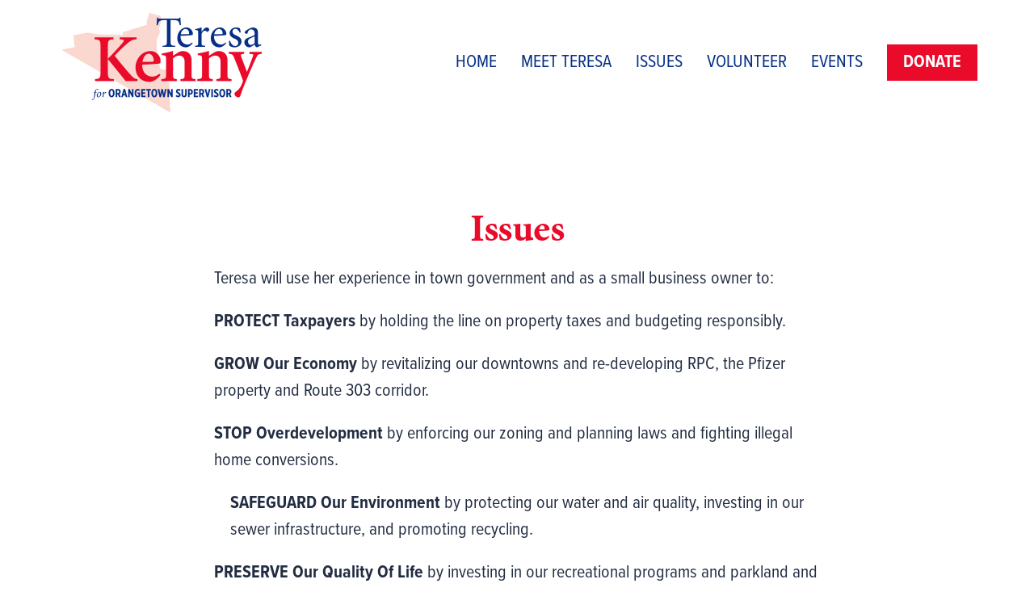

--- FILE ---
content_type: text/html; charset=UTF-8
request_url: https://www.teresakenny4orangetown.com/issues/
body_size: 4799
content:
<!DOCTYPE html>
<html xmlns="http://www.w3.org/1999/xhtml" lang="en-US" >

<head profile="http://gmpg.org/xfn/11">

<title>Issues &#8211; Teresa Kenny for Orangetown Supervisor</title>
<meta http-equiv="Content-Type" content="text/html; charset=UTF-8" />
<meta name="viewport" content="width=device-width, initial-scale=1.0" />
<meta name="description" value="A lifelong Rockland County resident and the daughter of a retired New York City Police Officer, Teresa Kenny graduated from Iona College and St. John's University Law School." />
<meta property="og:title" content="Issues &#8211; Teresa Kenny for Orangetown Supervisor" />
<meta property="og:type" content="website"/>
<meta property="og:site_name" content="Teresa Kenny for Orangetown Supervisor" />
<meta property="og:description" content="A lifelong Rockland County resident and the daughter of a retired New York City Police Officer, Teresa Kenny graduated from Iona College and St. John's University Law School." />
<meta property="og:image" content="https://www.teresakenny4orangetown.com/wp-content/themes/teresakenny4orangetown/images/share.png" />
<meta name="twitter:card" content="summary_large_image">
<meta name="twitter:site" content="@twitter">
<meta name="twitter:creator" content="@twitter">
<meta name="twitter:title" content="Issues &#8211; Teresa Kenny for Orangetown Supervisor">
<meta name="twitter:description" content="A lifelong Rockland County resident and the daughter of a retired New York City Police Officer, Teresa Kenny graduated from Iona College and St. John's University Law School.">
<meta name="twitter:image" content="https://www.teresakenny4orangetown.com/wp-content/themes/teresakenny4orangetown/images/share.png">
<link rel="stylesheet" href="https://www.teresakenny4orangetown.com/wp-content/themes/teresakenny4orangetown/style.css?ver=0.0.4" type="text/css" media="screen" />

<script src="https://ajax.googleapis.com/ajax/libs/jquery/1.12.0/jquery.min.js"></script>

<meta name='robots' content='max-image-preview:large' />
	<style>img:is([sizes="auto" i], [sizes^="auto," i]) { contain-intrinsic-size: 3000px 1500px }</style>
	<link rel='stylesheet' id='wp-block-library-css' href='https://www.teresakenny4orangetown.com/wp-includes/css/dist/block-library/style.min.css?ver=6.8.3' type='text/css' media='all' />
<style id='classic-theme-styles-inline-css' type='text/css'>
/*! This file is auto-generated */
.wp-block-button__link{color:#fff;background-color:#32373c;border-radius:9999px;box-shadow:none;text-decoration:none;padding:calc(.667em + 2px) calc(1.333em + 2px);font-size:1.125em}.wp-block-file__button{background:#32373c;color:#fff;text-decoration:none}
</style>
<link rel='stylesheet' id='wp-components-css' href='https://www.teresakenny4orangetown.com/wp-includes/css/dist/components/style.min.css?ver=6.8.3' type='text/css' media='all' />
<link rel='stylesheet' id='wp-preferences-css' href='https://www.teresakenny4orangetown.com/wp-includes/css/dist/preferences/style.min.css?ver=6.8.3' type='text/css' media='all' />
<link rel='stylesheet' id='wp-block-editor-css' href='https://www.teresakenny4orangetown.com/wp-includes/css/dist/block-editor/style.min.css?ver=6.8.3' type='text/css' media='all' />
<link rel='stylesheet' id='popup-maker-block-library-style-css' href='https://www.teresakenny4orangetown.com/wp-content/plugins/popup-maker/dist/packages/block-library-style.css?ver=dbea705cfafe089d65f1' type='text/css' media='all' />
<style id='global-styles-inline-css' type='text/css'>
:root{--wp--preset--aspect-ratio--square: 1;--wp--preset--aspect-ratio--4-3: 4/3;--wp--preset--aspect-ratio--3-4: 3/4;--wp--preset--aspect-ratio--3-2: 3/2;--wp--preset--aspect-ratio--2-3: 2/3;--wp--preset--aspect-ratio--16-9: 16/9;--wp--preset--aspect-ratio--9-16: 9/16;--wp--preset--color--black: #000000;--wp--preset--color--cyan-bluish-gray: #abb8c3;--wp--preset--color--white: #ffffff;--wp--preset--color--pale-pink: #f78da7;--wp--preset--color--vivid-red: #cf2e2e;--wp--preset--color--luminous-vivid-orange: #ff6900;--wp--preset--color--luminous-vivid-amber: #fcb900;--wp--preset--color--light-green-cyan: #7bdcb5;--wp--preset--color--vivid-green-cyan: #00d084;--wp--preset--color--pale-cyan-blue: #8ed1fc;--wp--preset--color--vivid-cyan-blue: #0693e3;--wp--preset--color--vivid-purple: #9b51e0;--wp--preset--gradient--vivid-cyan-blue-to-vivid-purple: linear-gradient(135deg,rgba(6,147,227,1) 0%,rgb(155,81,224) 100%);--wp--preset--gradient--light-green-cyan-to-vivid-green-cyan: linear-gradient(135deg,rgb(122,220,180) 0%,rgb(0,208,130) 100%);--wp--preset--gradient--luminous-vivid-amber-to-luminous-vivid-orange: linear-gradient(135deg,rgba(252,185,0,1) 0%,rgba(255,105,0,1) 100%);--wp--preset--gradient--luminous-vivid-orange-to-vivid-red: linear-gradient(135deg,rgba(255,105,0,1) 0%,rgb(207,46,46) 100%);--wp--preset--gradient--very-light-gray-to-cyan-bluish-gray: linear-gradient(135deg,rgb(238,238,238) 0%,rgb(169,184,195) 100%);--wp--preset--gradient--cool-to-warm-spectrum: linear-gradient(135deg,rgb(74,234,220) 0%,rgb(151,120,209) 20%,rgb(207,42,186) 40%,rgb(238,44,130) 60%,rgb(251,105,98) 80%,rgb(254,248,76) 100%);--wp--preset--gradient--blush-light-purple: linear-gradient(135deg,rgb(255,206,236) 0%,rgb(152,150,240) 100%);--wp--preset--gradient--blush-bordeaux: linear-gradient(135deg,rgb(254,205,165) 0%,rgb(254,45,45) 50%,rgb(107,0,62) 100%);--wp--preset--gradient--luminous-dusk: linear-gradient(135deg,rgb(255,203,112) 0%,rgb(199,81,192) 50%,rgb(65,88,208) 100%);--wp--preset--gradient--pale-ocean: linear-gradient(135deg,rgb(255,245,203) 0%,rgb(182,227,212) 50%,rgb(51,167,181) 100%);--wp--preset--gradient--electric-grass: linear-gradient(135deg,rgb(202,248,128) 0%,rgb(113,206,126) 100%);--wp--preset--gradient--midnight: linear-gradient(135deg,rgb(2,3,129) 0%,rgb(40,116,252) 100%);--wp--preset--font-size--small: 13px;--wp--preset--font-size--medium: 20px;--wp--preset--font-size--large: 36px;--wp--preset--font-size--x-large: 42px;--wp--preset--spacing--20: 0.44rem;--wp--preset--spacing--30: 0.67rem;--wp--preset--spacing--40: 1rem;--wp--preset--spacing--50: 1.5rem;--wp--preset--spacing--60: 2.25rem;--wp--preset--spacing--70: 3.38rem;--wp--preset--spacing--80: 5.06rem;--wp--preset--shadow--natural: 6px 6px 9px rgba(0, 0, 0, 0.2);--wp--preset--shadow--deep: 12px 12px 50px rgba(0, 0, 0, 0.4);--wp--preset--shadow--sharp: 6px 6px 0px rgba(0, 0, 0, 0.2);--wp--preset--shadow--outlined: 6px 6px 0px -3px rgba(255, 255, 255, 1), 6px 6px rgba(0, 0, 0, 1);--wp--preset--shadow--crisp: 6px 6px 0px rgba(0, 0, 0, 1);}:where(.is-layout-flex){gap: 0.5em;}:where(.is-layout-grid){gap: 0.5em;}body .is-layout-flex{display: flex;}.is-layout-flex{flex-wrap: wrap;align-items: center;}.is-layout-flex > :is(*, div){margin: 0;}body .is-layout-grid{display: grid;}.is-layout-grid > :is(*, div){margin: 0;}:where(.wp-block-columns.is-layout-flex){gap: 2em;}:where(.wp-block-columns.is-layout-grid){gap: 2em;}:where(.wp-block-post-template.is-layout-flex){gap: 1.25em;}:where(.wp-block-post-template.is-layout-grid){gap: 1.25em;}.has-black-color{color: var(--wp--preset--color--black) !important;}.has-cyan-bluish-gray-color{color: var(--wp--preset--color--cyan-bluish-gray) !important;}.has-white-color{color: var(--wp--preset--color--white) !important;}.has-pale-pink-color{color: var(--wp--preset--color--pale-pink) !important;}.has-vivid-red-color{color: var(--wp--preset--color--vivid-red) !important;}.has-luminous-vivid-orange-color{color: var(--wp--preset--color--luminous-vivid-orange) !important;}.has-luminous-vivid-amber-color{color: var(--wp--preset--color--luminous-vivid-amber) !important;}.has-light-green-cyan-color{color: var(--wp--preset--color--light-green-cyan) !important;}.has-vivid-green-cyan-color{color: var(--wp--preset--color--vivid-green-cyan) !important;}.has-pale-cyan-blue-color{color: var(--wp--preset--color--pale-cyan-blue) !important;}.has-vivid-cyan-blue-color{color: var(--wp--preset--color--vivid-cyan-blue) !important;}.has-vivid-purple-color{color: var(--wp--preset--color--vivid-purple) !important;}.has-black-background-color{background-color: var(--wp--preset--color--black) !important;}.has-cyan-bluish-gray-background-color{background-color: var(--wp--preset--color--cyan-bluish-gray) !important;}.has-white-background-color{background-color: var(--wp--preset--color--white) !important;}.has-pale-pink-background-color{background-color: var(--wp--preset--color--pale-pink) !important;}.has-vivid-red-background-color{background-color: var(--wp--preset--color--vivid-red) !important;}.has-luminous-vivid-orange-background-color{background-color: var(--wp--preset--color--luminous-vivid-orange) !important;}.has-luminous-vivid-amber-background-color{background-color: var(--wp--preset--color--luminous-vivid-amber) !important;}.has-light-green-cyan-background-color{background-color: var(--wp--preset--color--light-green-cyan) !important;}.has-vivid-green-cyan-background-color{background-color: var(--wp--preset--color--vivid-green-cyan) !important;}.has-pale-cyan-blue-background-color{background-color: var(--wp--preset--color--pale-cyan-blue) !important;}.has-vivid-cyan-blue-background-color{background-color: var(--wp--preset--color--vivid-cyan-blue) !important;}.has-vivid-purple-background-color{background-color: var(--wp--preset--color--vivid-purple) !important;}.has-black-border-color{border-color: var(--wp--preset--color--black) !important;}.has-cyan-bluish-gray-border-color{border-color: var(--wp--preset--color--cyan-bluish-gray) !important;}.has-white-border-color{border-color: var(--wp--preset--color--white) !important;}.has-pale-pink-border-color{border-color: var(--wp--preset--color--pale-pink) !important;}.has-vivid-red-border-color{border-color: var(--wp--preset--color--vivid-red) !important;}.has-luminous-vivid-orange-border-color{border-color: var(--wp--preset--color--luminous-vivid-orange) !important;}.has-luminous-vivid-amber-border-color{border-color: var(--wp--preset--color--luminous-vivid-amber) !important;}.has-light-green-cyan-border-color{border-color: var(--wp--preset--color--light-green-cyan) !important;}.has-vivid-green-cyan-border-color{border-color: var(--wp--preset--color--vivid-green-cyan) !important;}.has-pale-cyan-blue-border-color{border-color: var(--wp--preset--color--pale-cyan-blue) !important;}.has-vivid-cyan-blue-border-color{border-color: var(--wp--preset--color--vivid-cyan-blue) !important;}.has-vivid-purple-border-color{border-color: var(--wp--preset--color--vivid-purple) !important;}.has-vivid-cyan-blue-to-vivid-purple-gradient-background{background: var(--wp--preset--gradient--vivid-cyan-blue-to-vivid-purple) !important;}.has-light-green-cyan-to-vivid-green-cyan-gradient-background{background: var(--wp--preset--gradient--light-green-cyan-to-vivid-green-cyan) !important;}.has-luminous-vivid-amber-to-luminous-vivid-orange-gradient-background{background: var(--wp--preset--gradient--luminous-vivid-amber-to-luminous-vivid-orange) !important;}.has-luminous-vivid-orange-to-vivid-red-gradient-background{background: var(--wp--preset--gradient--luminous-vivid-orange-to-vivid-red) !important;}.has-very-light-gray-to-cyan-bluish-gray-gradient-background{background: var(--wp--preset--gradient--very-light-gray-to-cyan-bluish-gray) !important;}.has-cool-to-warm-spectrum-gradient-background{background: var(--wp--preset--gradient--cool-to-warm-spectrum) !important;}.has-blush-light-purple-gradient-background{background: var(--wp--preset--gradient--blush-light-purple) !important;}.has-blush-bordeaux-gradient-background{background: var(--wp--preset--gradient--blush-bordeaux) !important;}.has-luminous-dusk-gradient-background{background: var(--wp--preset--gradient--luminous-dusk) !important;}.has-pale-ocean-gradient-background{background: var(--wp--preset--gradient--pale-ocean) !important;}.has-electric-grass-gradient-background{background: var(--wp--preset--gradient--electric-grass) !important;}.has-midnight-gradient-background{background: var(--wp--preset--gradient--midnight) !important;}.has-small-font-size{font-size: var(--wp--preset--font-size--small) !important;}.has-medium-font-size{font-size: var(--wp--preset--font-size--medium) !important;}.has-large-font-size{font-size: var(--wp--preset--font-size--large) !important;}.has-x-large-font-size{font-size: var(--wp--preset--font-size--x-large) !important;}
:where(.wp-block-post-template.is-layout-flex){gap: 1.25em;}:where(.wp-block-post-template.is-layout-grid){gap: 1.25em;}
:where(.wp-block-columns.is-layout-flex){gap: 2em;}:where(.wp-block-columns.is-layout-grid){gap: 2em;}
:root :where(.wp-block-pullquote){font-size: 1.5em;line-height: 1.6;}
</style>
<script>var jquery_placeholder_url = 'https://www.teresakenny4orangetown.com/wp-content/plugins/gravity-forms-placeholders/jquery.placeholder-1.0.1.js';</script><script type="text/javascript" src="https://www.teresakenny4orangetown.com/wp-includes/js/jquery/jquery.min.js?ver=3.7.1" id="jquery-core-js"></script>
<script type="text/javascript" src="https://www.teresakenny4orangetown.com/wp-includes/js/jquery/jquery-migrate.min.js?ver=3.4.1" id="jquery-migrate-js"></script>
<script type="text/javascript" src="https://www.teresakenny4orangetown.com/wp-content/plugins/gravity-forms-placeholders/gf.placeholders.js?ver=1.0" id="_gf_placeholders-js"></script>
<link rel="https://api.w.org/" href="https://www.teresakenny4orangetown.com/wp-json/" /><link rel="alternate" title="JSON" type="application/json" href="https://www.teresakenny4orangetown.com/wp-json/wp/v2/pages/16" /><link rel="EditURI" type="application/rsd+xml" title="RSD" href="https://www.teresakenny4orangetown.com/xmlrpc.php?rsd" />
<link rel="canonical" href="https://www.teresakenny4orangetown.com/issues/" />
<link rel='shortlink' href='https://www.teresakenny4orangetown.com/?p=16' />
<link rel="alternate" title="oEmbed (JSON)" type="application/json+oembed" href="https://www.teresakenny4orangetown.com/wp-json/oembed/1.0/embed?url=https%3A%2F%2Fwww.teresakenny4orangetown.com%2Fissues%2F" />
<link rel="alternate" title="oEmbed (XML)" type="text/xml+oembed" href="https://www.teresakenny4orangetown.com/wp-json/oembed/1.0/embed?url=https%3A%2F%2Fwww.teresakenny4orangetown.com%2Fissues%2F&#038;format=xml" />

<!-- Global site tag (gtag.js) - Google Analytics -->
<script async src="https://www.googletagmanager.com/gtag/js?id=UA-141076508-1"></script>
<script>
  window.dataLayer = window.dataLayer || [];
  function gtag(){dataLayer.push(arguments);}
  gtag('js', new Date());

  gtag('config', 'UA-141076508-1');
</script>

</head>

<body>

<div id="fb-root"></div>
<script>(function(d, s, id) {
  var js, fjs = d.getElementsByTagName(s)[0];
  if (d.getElementById(id)) return;
  js = d.createElement(s); js.id = id;
  js.src = "//connect.facebook.net/en_US/sdk.js#xfbml=1&version=v2.10&appId=218515744854742";
  fjs.parentNode.insertBefore(js, fjs);
}(document, 'script', 'facebook-jssdk'));</script>

<div id="header">
    <div class="container">
        <div class="row">
            <div class="col-sm-4">
                <div id="logo"><a href="https://www.teresakenny4orangetown.com/"><img src="https://www.teresakenny4orangetown.com/wp-content/themes/teresakenny4orangetown/images/header-logo.png" /></a></div>
            </div>
            <div class="col-sm-8">
                <nav class="navbar navbar-default">
                    <div class="navbar-header">
                        <button type="button" class="navbar-toggle collapsed" data-toggle="collapse" data-target="#menu-navbar-collapse" aria-expanded="false">
                            <span class="sr-only">Toggle navigation</span>
                            <span class="icon-bar"></span>
                            <span class="icon-bar"></span>
                            <span class="icon-bar"></span>
                        </button>
                    </div>
                    <div class="collapse navbar-collapse" id="menu-navbar-collapse">
                        <ul id="menu-navigation" class="menu nav navbar-nav"><li id="menu-item-25" class="menu-item menu-item-type-post_type menu-item-object-page menu-item-home menu-item-25"><a href="https://www.teresakenny4orangetown.com/">Home</a></li>
<li id="menu-item-26" class="menu-item menu-item-type-post_type menu-item-object-page menu-item-26"><a href="https://www.teresakenny4orangetown.com/about/">Meet Teresa</a></li>
<li id="menu-item-27" class="menu-item menu-item-type-post_type menu-item-object-page current-menu-item page_item page-item-16 current_page_item menu-item-27"><a href="https://www.teresakenny4orangetown.com/issues/" aria-current="page">Issues</a></li>
<li id="menu-item-28" class="hide menu-item menu-item-type-post_type menu-item-object-page menu-item-28"><a href="https://www.teresakenny4orangetown.com/news/">News</a></li>
<li id="menu-item-29" class="menu-item menu-item-type-post_type menu-item-object-page menu-item-29"><a href="https://www.teresakenny4orangetown.com/volunteer/">Volunteer</a></li>
<li id="menu-item-103" class="menu-item menu-item-type-post_type menu-item-object-page menu-item-103"><a href="https://www.teresakenny4orangetown.com/events/">Events</a></li>
<li id="menu-item-30" class="donate menu-item menu-item-type-custom menu-item-object-custom menu-item-30"><a href="https://secure.anedot.com/teresa-kenny-for-orangetown/donate">Donate</a></li>
</ul>                    </div>
                </nav>
            </div>
        </div>
    </div>
</div>


<div id="page" class="pane">
	<div class="container">
        <div class="row">
            <div class="col-sm-8 col-sm-offset-2">


<div class="post">
	<h1 class="text-center">Issues</h1>
	<div class="entry">
		
<div class="wp-block-image"><figure class="alignright"><img decoding="async" src="http://teresakenny.wpengine.com/wp-content/themes/teresakenny4orangetown/images/photo-seniors.jpg" alt=""/></figure></div>



<p>Teresa will use her experience in town government and as a small business owner to:</p>



<p><strong>PROTECT Taxpayers</strong> by holding the line on property taxes and budgeting responsibly.</p>



<p><strong>GROW Our Economy</strong> by revitalizing our downtowns and re-developing RPC, the Pfizer property and Route 303 corridor.</p>



<p><strong>STOP Overdevelopment</strong> by enforcing our zoning and planning laws and fighting illegal home conversions.</p>



<div class="wp-block-image"><figure class="alignleft"><img decoding="async" src="http://teresakenny.wpengine.com/wp-content/themes/teresakenny4orangetown/images/photo-students.jpg" alt=""/></figure></div>



<p><strong>SAFEGUARD Our Environment</strong> by protecting our water and air quality, investing in  our sewer infrastructure, and promoting recycling.</p>



<p><strong>PRESERVE Our Quality Of Life</strong> by investing in our recreational programs and parkland and building a new community center.</p>



<div style="height:20px" aria-hidden="true" class="wp-block-spacer"></div>



<p>To read my plan to stop overdevelopment and preserve Orangetown for our children, seniors, and families, <strong><a href="http://teresakenny.wpengine.com/stop-overdevelopment-and-preserve-orangetown-for-our-children-seniors-and-families/">click here</a></strong>.</p>



<p>To read my recent op-ed in Our Town about stopping overdevelopment and preserving Orangetown, <strong><a href="http://teresakenny.wpengine.com/preserving-orangetown-for-our-children/">click here</a></strong>. </p>
	</div>
</div>


	        </div>
        </div>
    </div>
</div>
        
<div id="footer">
    <div class="container-fluid">
        <div id="logo"><a href="https://www.teresakenny4orangetown.com/"><img src="https://www.teresakenny4orangetown.com/wp-content/themes/teresakenny4orangetown/images/footer-logo.png" /></a></div>
        <div id="links">
            <ul id="menu-navigation-1" class="menu"><li class="menu-item menu-item-type-post_type menu-item-object-page menu-item-home menu-item-25"><a href="https://www.teresakenny4orangetown.com/">Home</a></li>
<li class="menu-item menu-item-type-post_type menu-item-object-page menu-item-26"><a href="https://www.teresakenny4orangetown.com/about/">Meet Teresa</a></li>
<li class="menu-item menu-item-type-post_type menu-item-object-page current-menu-item page_item page-item-16 current_page_item menu-item-27"><a href="https://www.teresakenny4orangetown.com/issues/" aria-current="page">Issues</a></li>
<li class="hide menu-item menu-item-type-post_type menu-item-object-page menu-item-28"><a href="https://www.teresakenny4orangetown.com/news/">News</a></li>
<li class="menu-item menu-item-type-post_type menu-item-object-page menu-item-29"><a href="https://www.teresakenny4orangetown.com/volunteer/">Volunteer</a></li>
<li class="menu-item menu-item-type-post_type menu-item-object-page menu-item-103"><a href="https://www.teresakenny4orangetown.com/events/">Events</a></li>
<li class="donate menu-item menu-item-type-custom menu-item-object-custom menu-item-30"><a href="https://secure.anedot.com/teresa-kenny-for-orangetown/donate">Donate</a></li>
</ul>        </div>
        <div id="social">
            <a target="_blank" href="https://www.facebook.com/TeresaKenny4Orangetown/"><img src="https://www.teresakenny4orangetown.com/wp-content/themes/teresakenny4orangetown/images/icon-facebook.png" /></a
            ><a class="hide" target="_blank" href="https://twitter.com/twitter"><img src="https://www.teresakenny4orangetown.com/wp-content/themes/teresakenny4orangetown/images/icon-twitter.png" /></a>
        </div>
        <div id="disclaimer">
            Paid for by Teresa Kenny for Orangetown
        </div>
        <div id="contact">
            74 Lois Rd<br />
            Pearl River, NY 10965<br />
            <a href="/cdn-cgi/l/email-protection#de8abbacbbadbf95bbb0b0a798b1ac91acbfb0b9bbaab1a9b09eb9b3bfb7b2f0bdb1b3"><span class="__cf_email__" data-cfemail="580c3d2a3d2b39133d3636211e372a172a39363f3d2c372f36183f35393134763b3735">[email&#160;protected]</span></a>
        </div>
        <div id="legal">
            <a href="https://www.teresakenny4orangetown.com/privacy/">Privacy Policy</a>
        </div>
    </div>
</div>

<script data-cfasync="false" src="/cdn-cgi/scripts/5c5dd728/cloudflare-static/email-decode.min.js"></script><script type="speculationrules">
{"prefetch":[{"source":"document","where":{"and":[{"href_matches":"\/*"},{"not":{"href_matches":["\/wp-*.php","\/wp-admin\/*","\/wp-content\/uploads\/*","\/wp-content\/*","\/wp-content\/plugins\/*","\/wp-content\/themes\/teresakenny4orangetown\/*","\/*\\?(.+)"]}},{"not":{"selector_matches":"a[rel~=\"nofollow\"]"}},{"not":{"selector_matches":".no-prefetch, .no-prefetch a"}}]},"eagerness":"conservative"}]}
</script>

<script type="text/javascript" src="https://www.teresakenny4orangetown.com/wp-content/themes/teresakenny4orangetown/bootstrap/js/bootstrap.js"></script>

</body>

</html>

--- FILE ---
content_type: text/css
request_url: https://www.teresakenny4orangetown.com/wp-content/themes/teresakenny4orangetown/style.css?ver=0.0.4
body_size: 3217
content:
/*
Theme Name: Teresa Kenny for Orangetown Supervisor
Theme URI: http://www.teresakenny4orangetown.com/
Description: Custom theme for Teresa Kenny for Orangetown Supervisor
Author: Catch Digital Strategy
Author URI: http://www.catchdigitalstrategy.com/
Version: 1.0
*/

@import url('bootstrap/css/bootstrap.css');
@import url("https://use.typekit.net/tog8tmp.css");

html, body {
    height: 100%;
}

body {
    background: #fff;
    color: #222d42;
    font-family: proxima-nova-condensed, sans-serif;
}

h1, h2, h3, h4 {
    font-family: minion-pro, serif;
    font-weight: 700;
    letter-spacing: -0.5px;
}

h1 {
    color: #ea0a2a;
}

h1 span {
    font-weight: 400;
    font-style: italic;
}

h2, h3, h4 {
    color: #062f87;
}

@media (min-width: 1200px) {
 	h1 {
 		font-size: 48px;
 		line-height: 54px;
 	}
 	h2 {
 		font-size: 36px;
 		line-height: 42px;
 	}
 	h3 {
 		font-size: 30px;
 		line-height: 36px;
 	}
    h4 {
        font-size: 24px;
        line-height: 30px;
    }
    input[type=submit], button, input[type=submit]:focus, button:focus {
    	font-size: 30px;
 		line-height: 40px;
    }
}

@media (min-width: 992px) and (max-width: 1199px) {
 	h1 {
 		font-size: 36px;
 		line-height: 42px;
 	}
 	h2 {
 		font-size: 30px;
 		line-height: 36px;
 	}
 	h3 {
 		font-size: 24px;
 		line-height: 30px;
 	}
    h4 {
        font-size: 18px;
        line-height: 24px;
    }
 	input[type=submit], button, input[type=submit]:focus, button:focus {
 		font-size: 24px;
 		line-height: 32px;
 	}
}

@media (min-width: 768px) and (max-width: 991px) {
 	h1 {
 		font-size: 30px;
 		line-height: 36px;
 	}
 	h2 {
 		font-size: 24px;
 		line-height: 30px;
 	}
 	h3 {
 		font-size: 18px;
 		line-height: 24px;
 	}
    h4 {
        font-size: 12px;
        line-height: 16px;
    }
 	input[type=submit], button, input[type=submit]:focus, button:focus {
 		font-size: 18px;
 		line-height: 24px;
 	}
}

@media (max-width: 767px) {
 	h1 {
 		font-size: 30px;
 		line-height: 36px;
 	}
 	h2 {
 		font-size: 24px;
 		line-height: 30px;
 	}
 	h3 {
 		font-size: 18px;
 		line-height: 24px;
 	}
    h4 {
        font-size: 12px;
        line-height: 16px;
    }
 	input[type=submit], button, input[type=submit]:focus, button:focus {
 		font-size: 18px;
 		line-height: 24px;
 	}
}

blockquote {
    font-size: inherit;
}

small {
    font-size: 12px;
    line-height: 18px;
    letter-spacing: 0.5px;
}

label {
    margin-bottom: 2px;
    font-weight: normal;
    font-size: inherit;
}

.gplaceholder label {
    display: none;
}

a, a:hover, a:focus {
	color: #062f87;
}

a:focus {
    outline: none;
	text-decoration: none;
}

img {
    max-width: 100%;
}

input[type=text], textarea, select {
    margin: 0px;
    border: 1px solid #ebedf0;
    border-radius: 0;
    padding: 10px;
    background: #f7f9fc;
    color: #363f4d;
    font-size: inherit;
    -webkit-appearance: none;
}

input[type=submit], button, input[type=submit]:focus, button:focus {
    margin: 0px;
    border: 1px solid #062f87;
    border-radius: 0;
    padding: 10px 30px 10px 30px;
    background: #062f87;
    color: #fff;
    font-weight: 700;
    text-transform: uppercase;
	transition: all 0.25s ease-in-out;
	-moz-transition: all 0.25s ease-in-out;
	-webkit-transition: all 0.25s ease-in-out;
}

input[type=submit]:hover, button:hover {
    border: 1px solid #ea0a2a;
    background: #ea0a2a;
    color: #fff;
}

textarea {
    height: 200px;
}

.button, .navigation a, .button:focus, .navigation a:focus {
    display: inline-block;
    margin: 20px 0 0 0;
    border: 1px solid #062f87;
    padding: 10px 30px 10px 30px;
    background: #062f87;
    color: #fff;
    font-weight: 700;
    line-height: 150%;
    text-transform: uppercase;
	transition: all 0.25s ease-in-out;
	-moz-transition: all 0.25s ease-in-out;
	-webkit-transition: all 0.25s ease-in-out;
}

.button:hover, .navigation a:hover {
    border: 1px solid #ea0a2a;
    background: #ea0a2a;
    color: #fff;
    text-decoration: none;
}

/* HEADER */

#header {
    
}

#header .navbar {
    min-height: auto;
    border-radius: 0;
    margin-bottom: 0;
}

#header .navbar-default {
    border: 0px none;
    background-color: transparent;
}

#header .navbar-collapse {
    border: 0px none;
    box-shadow: none;
}

#header .nav > li > a {
    padding: 0;
}

#header .navbar-nav > li > a {
    padding-top: 0;
    padding-bottom: 0;
}

#header .navbar-default .navbar-nav > li > a {
    display: block;
    color: #062f87;
    text-transform: uppercase;
	transition: all 0.1s ease-in-out;
	-moz-transition: all 0.1s ease-in-out;
	-webkit-transition: all 0.1s ease-in-out;
}

#header .navbar-default .navbar-nav > li > a:hover {
    color: #ee3a43;
}

#header .navbar-default .navbar-nav > li.donate > a {
    background: #ea0a2a;
    color: #fff;
    font-weight: 700;
}

#header .navbar-default .navbar-nav > li.donate > a:hover {
    background: #062f87;
}

@media (min-width: 768px) {
    #header .navbar-nav {
        float: right;
    }
}

@media (min-width: 1200px) {
    #header #logo img {
        height: 135px;
    }
    #header .navbar-default {
        padding-top: 45px;
    }
    #header .navbar-default .navbar-nav > li > a {
        padding-left: 15px;
        padding-right: 15px;
        font-size: 22px;
        line-height: 45px;
    }
    #header .navbar-default .navbar-nav > li.donate {
        padding-left: 15px;
    }
    #header .navbar-default .navbar-nav > li.donate > a {
        padding-left: 20px;
        padding-right: 20px;
    }
}

@media (min-width: 992px) and (max-width: 1199px) {
    #header #logo img {
        height: 108px;
    }
    #header .navbar-default {
        padding-top: 34px;
    }
    #header .navbar-default .navbar-nav > li > a {
        padding-left: 12px;
        padding-right: 12px;
        font-size: 19px;
        line-height: 40px;
    }
    #header .navbar-default .navbar-nav > li.donate {
        padding-left: 12px;
    }
    #header .navbar-default .navbar-nav > li.donate > a {
        padding-left: 16px;
        padding-right: 16px;
    }
}

@media (min-width: 768px) and (max-width: 991px) {
    #header #logo img {
        height: 90px;
    }
    #header .navbar-default {
        padding-top: 27px;
    }
    #header .navbar-default .navbar-nav > li > a {
        padding-left: 8px;
        padding-right: 8px;
        font-size: 16px;
        line-height: 35px;
    }
    #header .navbar-default .navbar-nav > li.donate {
        padding-left: 8px;
    }
    #header .navbar-default .navbar-nav > li.donate > a {
        padding-left: 12px;
        padding-right: 12px;
    }
}

@media (min-width: 768px) {
    #header {
        padding-top: 10px;
        padding-bottom: 10px;
    }
    #header .navbar-collapse {
        padding-left: 0;
        padding-right: 0;
    }
}

@media (max-width: 767px) {
    #header {
        padding-top: 15px;
        padding-bottom: 15px;
        text-align: center;
    }
    #header #logo img {
        height: 135px;
    }
    #header .navbar-toggle {
        float: none;
        margin: 15px 0 0 0;
        background: #062f87;
    }
    #header .navbar-toggle .icon-bar {
        background: #fff;
    }
    #header .navbar-default .navbar-nav > li > a {
        font-size: 17px;
        line-height: 40px;
    }
    #header .navbar-default .navbar-nav > li.donate > a {
        margin-top: 6px;
    }
}

/* BANNER */

#banner h1 {
    margin: 0;
    color: #fff;
    text-align: center;
}

@media (min-width: 1600px) {
    #banner {
        height: 750px;
    }
    #banner h1 {
    }
}

@media (min-width: 1200px) and (max-width: 1599px) {
    #banner {
        height: 600px;
    }
    #banner h1 {
    }
}

@media (min-width: 992px) and (max-width: 1199px) {
    #banner {
        height: 497px;
    }
    #banner h1 {
    }
}

@media (min-width: 768px) and (max-width: 991px) {
    #banner {
        height: 385px;
    }
    #banner h1 {
    }
}

@media (min-width: 768px) {
    #banner {
	    position: relative;
	    overflow: hidden;
        background: url('images/banner-home.jpg') 50% 50% no-repeat;
        -webkit-background-size: cover;
        -moz-backround-size: cover;
        -o-background-size: cover;
        background-size: cover;
    }
    #banner #signup {
        position: relative;
        top: 50%;
	    transform: translate(0,-50%);
    }
    #banner #signup h1 {
        padding-bottom: 20px;
    }
}

@media (max-width: 767px) {
    #banner #signup {
        padding-top: 20px;
        padding-bottom: 20px;
    }
    #banner #signup h1 {
        padding-bottom: 10px;
    }
}

#banner #signup #form form {
    margin-bottom: 0;
}

#banner #signup #form .gform_body {
    padding-bottom: 0;
}

#banner #signup #form ul {
    list-style: none;
    margin: 0;
    padding: 0;
}

#banner #signup #form ul li {
    display: inline-block;
    margin: 0;
    padding: 0;
    vertical-align: top;
}

#banner #signup #form input, #banner #signup #form button {
    width: 100%;
    line-height: inherit;
}

#banner #signup #form input {
}

#banner #signup #form button {
    margin: 0;
}

@media (min-width: 1200px) {
    #banner #signup #form input, #banner #signup #form button {
        font-size: 24px;
    }
}

@media (min-width: 992px) and (max-width: 1199px) {
    #banner #signup #form input, #banner #signup #form button {
        font-size: 20px;
    }
}

@media (min-width: 768px) and (max-width: 991px) {
    #banner #signup #form input, #banner #signup #form button {
        font-size: 16px;
    }
}

@media (min-width: 768px) {
    #banner #signup #form .ginput_container {
        padding: 6px;
    }
    #banner #signup #form ul li#field_1_1 {
        width: 50%;
    }
    #banner #signup #form ul li#field_1_2 {
        width: 50%;
    }
    #banner #signup #form ul li#field_1_3 {
        width: 50%;
    }
    #banner #signup #form ul li#field_1_4 {
        width: 50%;
    }
    #banner #signup #form ul li#field_1_5 {
        width: 50%;
    }
    #banner #signup #form .gform_footer {
        padding: 6px;
    }
}

@media (max-width: 767px) {
    #banner #signup {
        background: #062f87;
    }
    #banner #signup #form .ginput_container {
        padding: 5px;
    }
    #banner #signup #form ul li {
        width: 100%;
    }
    #banner #signup #form input, #banner #signup #form button {
        font-size: 16px;
    }
    #banner #signup #form button {
        border: 1px solid #ea0a2a;
        background: #ea0a2a;
    }
    #banner #signup #form .gform_footer {
        padding: 5px;
    }
}

#banner #signup #form .gform_footer {
    
}

#banner #signup #form .validation_error {
    display: none;
}

#banner #signup #form .validation_message {
    padding-left: 5px;
}

#banner #signup #form .gform_confirmation_message {
    color: #fff;
    font-size: 18px;
}

#banner #social {
    padding-top: 20px;
    text-align: center;
}

#banner #social a {
    display: inline-block;
    margin: 3px;
    border: 2px solid #fff;
    padding: 6px;
    border-radius: 50%;
    overflow: hidden;
}

#banner #social a img {
    width: 36px;
    height: 36px;
    transition: all 0.5s ease-in-out;
    -moz-transition: all 0.5s ease-in-out;
    -webkit-transition: all 0.5s ease-in-out;
}

#banner #social a:hover img {
	transform: rotate(360deg);
	-ms-transform: rotate(360deg);
	-moz-transform: rotate(360deg);
	-webkit-transform: rotate(360deg);
	-o-transform: rotate(360deg);
}

/* PANE */

@media (min-width: 1200px) {
    .pane {
        padding-top: 80px;
        padding-bottom: 80px;
    }
}

@media (min-width: 992px) and (max-width: 1199px) {
    .pane {
        padding-top: 60px;
        padding-bottom: 60px;
    }
}

@media (min-width: 768px) and (max-width: 991px) {
    .pane {
        padding-top: 40px;
        padding-bottom: 40px;
    }
}

@media (max-width: 767px) {
    .pane {
        padding-top: 40px;
        padding-bottom: 40px;
    }
}

#page .gform_footer {
    text-align: center;
}

/* HOME */

#home .post {
    padding: 0;
}

#home .entry {
    line-height: 200%;
    text-align: center;
}

#home .feed {
    margin-top: 40px;
}

#home #twitter {
    border: 1px solid #ebedf0;
}

@media (min-width: 1200px) {
    #home .entry {
        font-size: 26px;
    }
}

@media (min-width: 992px) and (max-width: 1199px) {
    #home .entry {
        font-size: 24px;
    }
}

@media (min-width: 768px) and (max-width: 991px) {
    #home .entry {
        font-size: 22px;
    }
}

@media (max-width: 767px) {
    #home .entry {
        font-size: 20px;
    }
    #home .feed {
        margin-left: 20px;
        margin-right: 20px;
    }
}

/* FOOTER */

#footer {
    padding-top: 40px;
    padding-bottom: 40px;
    background: #062f87;
    color: #fff;
    text-align: center;
}

#footer a {
    color: #fff;
}

#footer #links {
    padding-top: 30px;
    padding-bottom: 30px;
}

#footer #links ul {
    list-style: none;
    margin: 0;
    padding: 0;
}

#footer #links ul li {
    margin: 0;
    padding: 0;
}

#footer #links ul li a {
    display: block;
    color: #fff;
    text-transform: uppercase;
    transition: all 0.1s ease-in-out;
    -moz-transition: all 0.1s ease-in-out;
    -webkit-transition: all 0.1s ease-in-out;
}

#footer #links ul li a:hover {
    color: rgba(255, 255, 255, 0.5);
    text-decoration: none;
}

#footer #social a {
    display: inline-block;
    margin: 3px;
    border: 2px solid #fff;
    padding: 6px;
    border-radius: 50%;
    overflow: hidden;
}

#footer #social a img {
    width: 36px;
    height: 36px;
    transition: all 0.5s ease-in-out;
    -moz-transition: all 0.5s ease-in-out;
    -webkit-transition: all 0.5s ease-in-out;
}

#footer #social a:hover img {
	transform: rotate(360deg);
	-ms-transform: rotate(360deg);
	-moz-transform: rotate(360deg);
	-webkit-transform: rotate(360deg);
	-o-transform: rotate(360deg);
}

#footer #contact {
    padding-top: 30px;
    font-size: 12px;
    line-height: 18px;
    letter-spacing: 0.5px;
    text-transform: uppercase;
}

#footer #disclaimer {
    padding-top: 30px;
    display: inline-block;
    font-size: 12px;
    line-height: 18px;
    letter-spacing: 0.5px;
    text-transform: uppercase;
}

#footer #legal {
    padding-top: 30px;
    font-size: 12px;
    line-height: 18px;
    letter-spacing: 0.5px;
    text-transform: uppercase;
}

#footer #legal a:hover {
    color: rgba(255, 255, 255, 0.5);
    text-decoration: none;
    transition: all 0.1s ease-in-out;
    -moz-transition: all 0.1s ease-in-out;
    -webkit-transition: all 0.1s ease-in-out;
}

@media (min-width: 1200px) {
    #footer #links ul li a {
        padding: 0 20px 0 20px;
        font-size: 22px;
    }
}

@media (min-width: 992px) and (max-width: 1199px) {
    #footer #links ul li a {
        padding: 0 16px 0 16px;
        font-size: 19px;
    }
}

@media (min-width: 768px) and (max-width: 991px) {
    #footer #links ul li a {
        padding: 0 12px 0 12px;
        font-size: 16px;
    }
}

@media (min-width: 768px) {
    #footer #logo img {
        height: 135px;
    }
    #footer #links ul li {
        display: inline-block;
    }
}

@media (max-width: 767px) {
    #footer #logo img {
        height: 135px;
    }
    #footer #links ul li a {
        display: inline-block;
        padding: 0;
        font-size: 17px;
        line-height: 40px;
    }
}

/* VIDEO */

div.video {
	position: relative;
	padding-top: 0px;
	padding-bottom: 56.25%;
	height: 0;
	overflow: hidden;
}

div.video.vimeo {
	padding-top: 0;
}

div.video iframe,
div.video object,
div.video embed {
	position: absolute;
	top: 0;
	left: 0;
	width: 100%;
	height: 100%;
}

@media only screen and (max-device-width: 800px), only screen and (device-width: 1024px) and (device-height: 600px), only screen and (width: 1280px) and (orientation: landscape), only screen and (device-width: 800px), only screen and (max-width: 767px) {
	div.video { padding-top: 0; }
}

/* GRAVITY FORMS */

.gform_wrapper.gravity-theme form .gfield_label, .gform_legacy_markup_wrapper form .gfield_label {
    margin-bottom: 4px;
    font-weight: 400;
}

.gform_wrapper.gravity-theme .gform_footer, .gform_legacy_markup_wrapper .gform_footer {
    text-align: center;
}

.gform_wrapper.gravity-theme .gform_footer input, .gform_legacy_markup_wrapper .gform_footer input {
    margin: 0px auto;
}

.gform_wrapper.gravity-theme form .gfield_required, .gform_legacy_markup_wrapper form .gfield_required {
    color: #ea0a2a;
    font-size: inherit;
}

.gform_required_legend {
    display: none;
}

#gf_form_focus:focus-visible, .gform_validation_errors:focus-visible, .gform_fields:focus-visible {
    outline: 0;
}

.gform_wrapper.gravity-theme .gform_validation_errors, .gform_legacy_markup_wrapper .gform_validation_errors {
    background: #fff !important;
    margin-bottom: 20px !important;
    border: 1px solid #ea0a2a !important;
    box-shadow: none !important;
}

.gform_wrapper.gravity-theme .gform_validation_errors > h2, .gform_legacy_markup_wrapper .gform_validation_errors > h2 {
    color: #ea0a2a !important;
    font-weight: 700 !important;
    letter-spacing: 0;
}

.gform_wrapper.gravity-theme form .description, .gform_wrapper.gravity-theme form .gfield_description, .gform_wrapper.gravity-theme form .gsection_description, .gform_wrapper.gravity-theme form .instruction,
.gform_legacy_markup_wrapper form .description, .gform_legacy_markup_wrapper form .gfield_description, .gform_legacy_markup_wrapper form .gsection_description, .gform_legacy_markup_wrapper form .instruction {
    padding: 2px 0;
    font-size: 12px;
}

.gform_wrapper.gravity-theme form .gform_body .gfield_error label, .gform_legacy_markup_wrapper form .gform_body .gfield_error label {
    color: inherit;
}

.gform_wrapper.gravity-theme form .gfield_error [aria-invalid="true"], .gform_legacy_markup_wrapper form .gfield_error [aria-invalid="true"] {
    border: 1px solid #ebedf0;
}

.gform_wrapper.gravity-theme form .gfield_error .gfield_repeater_cell label, .gform_wrapper.gravity-theme form .gfield_error label, .gform_wrapper.gravity-theme form .gfield_error legend, .gform_wrapper.gravity-theme form .gfield_validation_message, .gform_wrapper.gravity-theme form .validation_message, .gform_wrapper.gravity-theme form [aria-invalid="true"] + label, .gform_wrapper.gravity-theme form label + [aria-invalid="true"],
.gform_legacy_markup_wrapper form .gfield_error .gfield_repeater_cell label, .gform_legacy_markup_wrapper form .gfield_error label, .gform_legacy_markup_wrapper form .gfield_error legend, .gform_legacy_markup_wrapper form .gfield_validation_message, .gform_legacy_markup_wrapper form .validation_message, .gform_legacy_markup_wrapper form [aria-invalid="true"] + label, .gform_legacy_markup_wrapper form label + [aria-invalid="true"] {
    color: #ea0a2a;
}

.gform_wrapper.gravity-theme form .gfield_validation_message, .gform_wrapper.gravity-theme form .validation_message,
.gform_legacy_markup_wrapper form .gfield_validation_message, .gform_legacy_markup_wrapper form .validation_message {
    margin: 0;
    border: 0px none;
    padding: 0;
    background: transparent;
    font-size: 12px;
    font-weight: 700;
    text-transform: uppercase;
}

.wpcf7-form-control .captcha-image {
    width: 100%;
    border: 0px none;
}

.wpcf7-form-control .captcha-image .captcha_instructions span {
    text-transform: lowercase;
}

/* WORDPRESS */

.post {
    padding-bottom: 30px;
}

.date {
    position: relative;
    color: #cccccc;
    top: -8px;
    text-transform: uppercase;
}

.entry, .entry ul li {
    line-height: 150%;
}

.entry p, .entry ul {
    margin-top: 20px;
    margin-bottom: 20px;
}

@media (min-width: 1200px) {
    .entry {
        font-size: 22px;
    }
}

@media (min-width: 992px) and (max-width: 1199px) {
    .entry {
        font-size: 20px;
    }
}

@media (min-width: 768px) and (max-width: 991px) {
    .entry {
        font-size: 18px;
    }
}

@media (max-width: 767px) {
    .entry {
        font-size: 16px;
    }
}

.post img {
    
}

.alignleft {
    float: left;
}

.alignright {
    float: right;
}

@media (min-width: 992px) {
    .entry .wp-block-image .alignleft {
        margin: 15px 20px 10px 0;
    }
    .entry .wp-block-image .alignright {
        margin: 15px 0 10px 20px;
    }
	img.alignleft {
        margin: 10px 20px 10px 0;
    }
	img.alignright {
        margin: 10px 0 10px 20px;
    }
}

@media (max-width: 991px) {
    .entry .wp-block-image .alignleft {
        float: none;
        display: block;
        margin: 10px auto;
        text-align: center;
    }
    .entry .wp-block-image .alignright {
        float: none;
        display: block;
        margin: 10px auto;
        text-align: center;
    }
	img.alignleft {
        float: none;
        display: block;
        margin: 10px auto;
    }
	img.alignright {
        float: none;
        display: block;
        margin: 10px auto;
    }
}

img.aligncenter {
    display: block;
    margin: 0px auto;
}

.clear {
    clear: both;
}